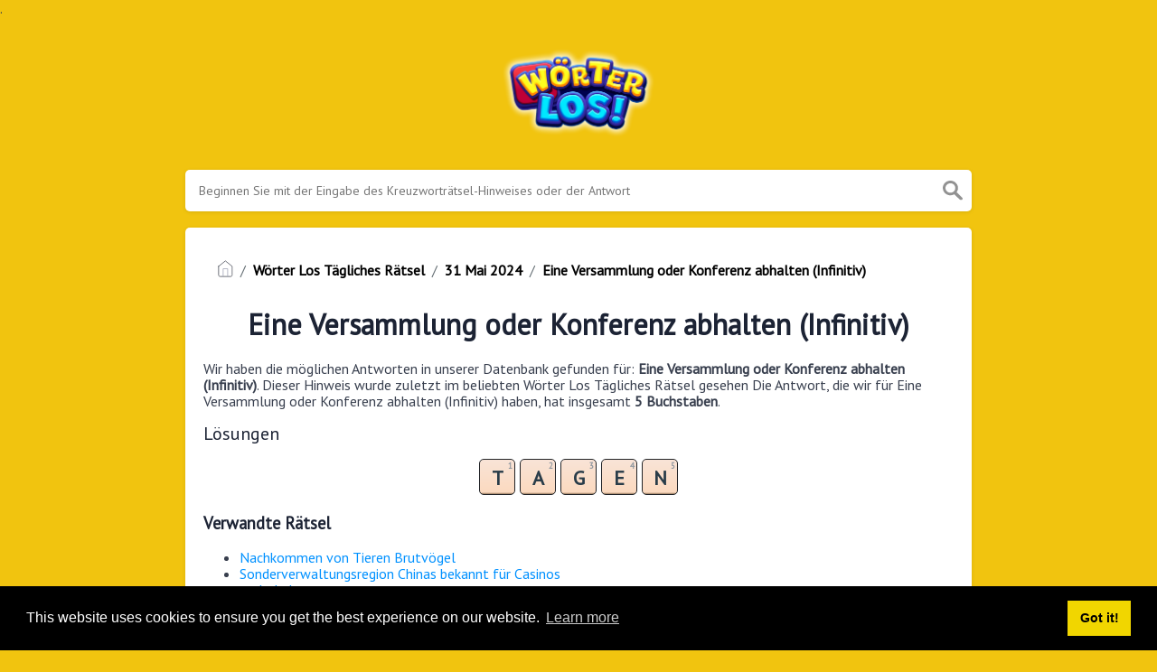

--- FILE ---
content_type: text/html; charset=UTF-8
request_url: https://worterlos.com/hilfe/eine-versammlung-oder-konferenz-abhalten-infinitiv-worter-los
body_size: 4346
content:
<!doctype html>
<html lang="en">
<head>
    <meta charset="UTF-8">
    <meta name="viewport" content="width=device-width, initial-scale=1, shrink-to-fit=no">

            <link rel="icon" type="image/png" href="/storage/app/media//worter-los.png">
    
    <title>Eine Versammlung oder Konferenz abhalten (Infinitiv) Wörter Los - WorterLos.com</title>
    <meta name="description" content="Nachfolgend finden Sie die Antwort für: Eine Versammlung oder Konferenz abhalten (Infinitiv). Dieser Hinweis wurde zuletzt am gesehen 31 Mai 2024 Wörter Los Tägliches Rätsel.">
    
    <meta property="og:type" content="article"/>
	<meta property="og:title" content="Eine Versammlung oder Konferenz abhalten (Infinitiv) Wörter Los">.
	<meta property="og:description" content="Nachfolgend finden Sie die Antwort für: Eine Versammlung oder Konferenz abhalten (Infinitiv). Dieser Hinweis wurde zuletzt am gesehen 31 Mai 2024 Wörter Los Tägliches Rätsel." />
	<meta property="og:url" content="https://worterlos.com/hilfe/eine-versammlung-oder-konferenz-abhalten-infinitiv-worter-los" />
	<meta property="og:site_name" content="Wörter Los" />
    <link rel="stylesheet" href="/themes/xwm-xwordth/assets/scss/crosswords.css">

    
    
    <link rel="preconnect" href="https://fonts.gstatic.com">
<link href="https://fonts.googleapis.com/css2?family=PT+Sans&family=Roboto:wght@100&display=swap" rel="stylesheet">
<style>
    body
    {
    				background: #f1c40f;
    	    	
    	    		font-family: 'PT Sans', sans-serif;
    	    }

	
	
	
	
	

		.container
    	{
    		    			max-width: 900px;
    		    	}
		
    .answer-letters .letter_box {
    display: inline-block;
    width: 40px;
    height: 40px;
    line-height: 40px;
    font-weight: bolder;
    color: #293c49;
    font-size: 22px;
    border-radius: 5px;
    margin: 2.5px;
    background: #f9e4d7;
    background: -moz-linear-gradient(top, #f9e4d7 0%, #fcdac0 94%, #cdaf92 98%, #765a3f 100%);
    background: -webkit-gradient(left top, left bottom, color-stop(0%, #f9e4d7), color-stop(94%, #fcdac0), color-stop(98%, #cdaf92), color-stop(100%, #765a3f));
    background: -webkit-linear-gradient(top, #f9e4d7 0%, #fcdac0 94%, #cdaf92 98%, #765a3f 100%);
    background: -o-linear-gradient(top, #f9e4d7 0%, #fcdac0 94%, #cdaf92 98%, #765a3f 100%);
    background: -ms-linear-gradient(top, #f9e4d7 0%, #fcdac0 94%, #cdaf92 98%, #765a3f 100%);
    background: linear-gradient(to bottom, #f9e4d7 0%, #fcdac0 94%, #cdaf92 98%, #765a3f 100%);
    filter: progid:DXImageTransform.Microsoft.gradient(startColorstr=&quot;#f9e4d7&quot;, endColorstr=&quot;#765a3f&quot;, GradientType=0);
}
.undersearch-txt {
    font-size: 13px;
    color: black;
    font-weight: bolder;
    display: none;
}
.data-list .data a {
    display: block;
    /* border: 1px solid #e4e4e4; */
    /* border-bottom: 2px solid #e4e4e4; */
    padding: 10px;
    border-radius: 4px;
    margin-bottom: 7px;
    font-weight: bold;
    font-size: 20px;
    background: #606e7b;
    color: #85a1b9;
}
header img {
    display: block;
    margin: 0 auto;
    max-width: 285px;
    max-height: 150px;
}
.letters {
    text-align: center;
}
.pakos a {
    background-image: linear-gradient(180deg,#C9495D 0%,#912F36 100%);
    color: #fde8bd;
    padding: 5px;
    display: block;
    font-size: 20px;
    color: white !important;
    box-sizing: border-box;
    border-radius: 5px;
    margin-bottom: 15px;
    border-bottom: 3px solid #5c1213;
    border-top: 1px solid #ecd8b6;
}
.pakos {
list-style-type: none;
    color: white;
    text-align: center;
    display: block;
}
.listos a {
    -webkit-border-radius: 5px;
    -moz-border-radius: 5px;
    -ms-border-radius: 5px;
    -o-border-radius: 5px;
    border-radius: 5px;
    font-size: 18px;
    padding: 10px 25px;
    margin-bottom: 7.5px;
    display: inline-block;
    background: #FFFFFF;
    border: 1px solid #E9D4F1;
    font-family: &#039;Nunito&#039;, sans-serif;
}
.listos {
    list-style-type: none;
}
.fr-fic {
    display: inline-block;
    float: left!important;
    margin: 10px;
    border: 2px solid black;
}
.poppy a {
    background: #f1c40f;
    color: #000000!important;
    border: 1px solid black!important;
    border-radius: 5px!important;
    font-weight: bolder;
    text-align: center;
    font-size: 20px;
    text-transform: uppercase;
}
header img {
    display: block;
    margin: 0 auto;
    max-width: 285px;
    max-height: 150px;
    width: 188px;
}
.breadcrumb {
    padding: 0.75rem 1rem;
    margin-bottom: 1rem;
    list-style: none;
    background-color: white;
    border-radius: 0.25rem;
}
.breadcrumb a {
    color: black;
    font-weight: bolder;
}
</style>    <script type='text/javascript' src='https://platform-api.sharethis.com/js/sharethis.js#property=62e7fd2d8fce6e001925d9fd&product=sop' async='async'></script>
<!-- Global site tag (gtag.js) - Google Analytics -->
<script async src="https://www.googletagmanager.com/gtag/js?id=UA-153843730-4"></script>
<script>
  window.dataLayer = window.dataLayer || [];
  function gtag(){dataLayer.push(arguments);}
  gtag('js', new Date());

  gtag('config', 'UA-153843730-4');
</script>
</head>
<body>
    
    <div class="container">
        <header>
            <a href="/">
                                    <img src="/storage/app/media/game_logo_new.png" alt="WorterLos.com">
                            </a>
        </header><!-- header -->
    </div><!-- container -->
    
    <div class="container">
                    <form class="search" autocomplete="off">
                <div class="drop-search">
                    <input type="text" name="q"
                                                    placeholder="Beginnen Sie mit der Eingabe des Kreuzworträtsel-Hinweises oder der Antwort"
                                                data-request="onCrosswordSearch" 
                        data-request-update="crosswordSearchResults: '#crosswordSearchResults'" 
                        data-track-input="500" 
                        class="searchbox">
                    <img src="/themes/xwm-xwordth/assets/img/search.svg" alt="Search">
                    <div class="drop-search-content" id="crosswordSearchResults"></div>
                </div>
                <div class="undersearch-txt" style="margin-top:5px">Oder geben Sie bekannte Buchstaben "Mus?c" (? für unbekannt) ein</div>
            </form>
            <br>
            </div>  


    <div class="container page-cont">


                    <div class="page">
                

<p><ol class="breadcrumb"><li class="breadcrumb-item"><a href="/"><img src="/themes/xwm-xwordth/assets/img/home.svg" alt="Homepage"></a></li> <li class="breadcrumb-item"><a href="https://worterlos.com/worter-los-tagliches-ratsel">Wörter Los Tägliches Rätsel</a></li> <li class="breadcrumb-item"><a href="https://worterlos.com/worter-los-tagliches-ratsel-31-mai-2024-losungen">31 Mai 2024</a></li> <li class="breadcrumb-item"><a href="https://worterlos.com/hilfe/eine-versammlung-oder-konferenz-abhalten-infinitiv-worter-los">Eine Versammlung oder Konferenz abhalten (Infinitiv)</a></li></ol> </p><h1 style="text-align:center;">Eine Versammlung oder Konferenz abhalten (Infinitiv)</h1><p></p><p>Wir haben die möglichen Antworten in unserer Datenbank gefunden für: <strong>Eine Versammlung oder Konferenz abhalten (Infinitiv)</strong>. Dieser Hinweis wurde zuletzt im beliebten Wörter Los Tägliches Rätsel gesehen Die Antwort, die wir für Eine Versammlung oder Konferenz abhalten (Infinitiv) haben, hat insgesamt <strong>5 Buchstaben</strong>.</p><p> <div class="answers"> <h1>Lösungen</h1> <div class="letters"> <div class="answer-letters"><div class="letter_box"><span>1</span>T</div><div class="letter_box"><span>2</span>A</div><div class="letter_box"><span>3</span>G</div><div class="letter_box"><span>4</span>E</div><div class="letter_box"><span>5</span>N</div></div></div> </div></p><p></p><h3>Verwandte Rätsel</h3><p><div class="related-clues-answers"> <ul> <li> <a href="https://worterlos.com/hilfe/nachkommen-von-tieren-brutvogel-worter-los" class="main-btn"> Nachkommen von Tieren Brutvögel</a></li> <li> <a href="https://worterlos.com/hilfe/sonderverwaltungsregion-chinas-bekannt-fur-casinos-worter-los" class="main-btn"> Sonderverwaltungsregion Chinas bekannt für Casinos</a></li> <li> <a href="https://worterlos.com/hilfe/grob-derb-worter-los" class="main-btn"> grob derb</a></li> <li> <a href="https://worterlos.com/hilfe/vorahnung-vermutung-worter-los" class="main-btn"> Vorahnung Vermutung</a></li> <li> <a href="https://worterlos.com/hilfe/verb-mit-der-praposition-uber-information-oder-nachrichten-uber-ein-ereignis-geben-worter-los" class="main-btn"> Verb mit der Präposition über: Information oder Nachrichten über ein Ereignis geben.</a></li> </ul></div></p><p>Wenn Sie diese Kreuzworträtselfrage bereits gelöst haben und nach dem Hauptbeitrag suchen, gehen Sie zu <a href="https://worterlos.com/worter-los-tagliches-ratsel-31-mai-2024-losungen"><strong>Wörter Los Tägliches Rätsel 31 Mai 2024 Answers</strong></a></p><p></p>            </div>
            </div><!--  container-->
    

    <footer>
        <div class="container">
            <div class="footer-disclaimer">
                Wir sind in keiner Weise mit Joy Vendor verbunden oder unterstützt. Alle Bilder und Logos sind Eigentum ihrer jeweiligen Besitzer. Diese Seite dient nur zu Informationszwecken.
            </div>
            <div class="row">
                <div class="col-md-12">
                    <div class="brand">
                        <a href="/">WorterLos.com</a>
                    </div>
                    <div class="footer-links">
                        <a href="/">Home</a> |
                        <a href="/sitemap.xml">Sitemap</a> |
                        <a href="https://worterlos.com/privacy">Privacy</a> |
                        <a href="/archive">Archive</a>
                    </div>
                </div>
            </div>
        </div>
    </footer>


<script src="https://cdnjs.cloudflare.com/ajax/libs/jquery/3.5.1/jquery.min.js"></script>
<script src="/modules/system/assets/js/framework.js"></script>
<script src="/modules/system/assets/js/framework.extras.js"></script>
<link rel="stylesheet" property="stylesheet" href="/modules/system/assets/css/framework.extras.css">


<script>
    function getCookie(name) {
        var value = "; " + document.cookie;
        var parts = value.split("; " + name + "=");
        if (parts.length == 2) return parts.pop().split(";").shift();
        else return null;
    } 
    if (getCookie('mailbox')) {
        // console.log('mailbox exists');
    }
    else {
        // console.log('doesn\'t exist');
        document.cookie = 'mailbox=222; expires=Fri, 31 Dec 9999 23:59:59 GMT';

        setTimeout(function(){
          $("#mailmodal").modal();
        }, 5000);
    }
</script>

<link rel="stylesheet" type="text/css" href="//cdnjs.cloudflare.com/ajax/libs/cookieconsent2/3.1.0/cookieconsent.min.css">
<script src="//cdnjs.cloudflare.com/ajax/libs/cookieconsent2/3.1.0/cookieconsent.min.js"></script>
<script>
window.addEventListener("load", function(){
window.cookieconsent.initialise({
  "palette": {
    "popup": {
      "background": "#000"
    },
    "button": {
      "background": "#f1d600"
    }
  },
  "content": {
    "href": "/privacy"
  }
})});
</script>

<script>
function filterable() {
    var input, filter, ul, li, a, i, txtValue;
    input = document.getElementById("catInput");
    filter = input.value.toUpperCase();
    ul = document.getElementsByClassName("row")[0];
    li = ul.getElementsByClassName("filterable");
    for (i = 0; i < li.length; i++) {
        a = li[i].getElementsByClassName("searchable")[0];
        txtValue = a.textContent || a.innerText;
        if (txtValue.toUpperCase().indexOf(filter) > -1) {
            li[i].style.display = "";
        } else {
            li[i].style.display = "none";
        }
    }
}
$(function() {
    $(window).click(function() {
        $(".drop-search-content").hide();
    });
    $(".searchbox").focusin(function(event) {
        $(".drop-search-content").show();
    });
    $('.search').click(function(event){
        event.stopPropagation();
    });
});

$(function() {
    $("#nrLettersSelect").change(function() {
      var htmlString = "";
      var len = $(this).val();
      var incr = 0;
      for (var i = 0; i < len; i++) {
        incr = i+1;
        htmlString += "<div class='l-box' style='margin-right:3px'><span>"+incr+"</span><input type='text' name='' class='letter letterinput' maxlength='1'></div>";
      }
      $("#solverLettersOutput").html(htmlString);
    });
});

$(document).on('keydown', '.letterinput', function(e){
    var key = event.keyCode || event.charCode;

    if( key == 8 || key == 46 )
    {
        $(this).val("");
        // $(this).prev('.l-box .letterinput').focus();
        $(this).closest('div').prev().find(':input').first().focus();
    }else{
        if ($(this).val()) {
            // $(this).closest('.letterinput').focus();
            // $(':input:eq(' + ($(':input').index(this) + 1) + ')');
            $(this).closest('div').next().find(':input').first().focus();
        }
    }
});

</script>










<script defer src="https://static.cloudflareinsights.com/beacon.min.js/vcd15cbe7772f49c399c6a5babf22c1241717689176015" integrity="sha512-ZpsOmlRQV6y907TI0dKBHq9Md29nnaEIPlkf84rnaERnq6zvWvPUqr2ft8M1aS28oN72PdrCzSjY4U6VaAw1EQ==" data-cf-beacon='{"version":"2024.11.0","token":"32bb79838c6e467e963a46dde44f6e34","r":1,"server_timing":{"name":{"cfCacheStatus":true,"cfEdge":true,"cfExtPri":true,"cfL4":true,"cfOrigin":true,"cfSpeedBrain":true},"location_startswith":null}}' crossorigin="anonymous"></script>
</body>
</html>